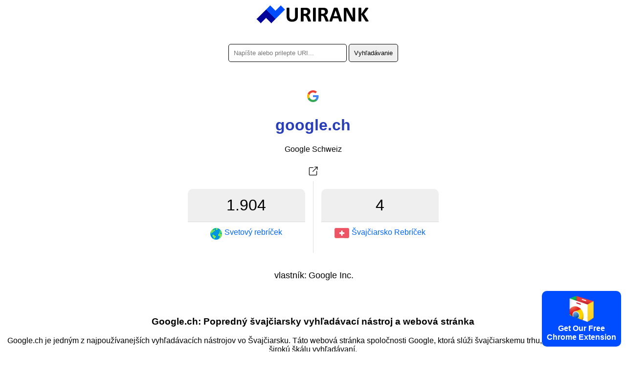

--- FILE ---
content_type: text/html; charset=utf-8
request_url: https://urirank.com/sk/info/google.ch
body_size: 4166
content:
<!DOCTYPE html>
<html lang="sk">
<head>
<meta http-equiv="Content-Type" content="text/html; charset=utf-8" />
<title>google.ch - URIRANK</title>
<link rel="canonical" href="https://urirank.com/sk/info/google.ch"/>
<link rel="alternate" hreflang="en" href="https://urirank.com/info/google.ch" />
<link rel="alternate" hreflang="es" href="https://urirank.com/es/info/google.ch" />
<link rel="alternate" hreflang="fr" href="https://urirank.com/fr/info/google.ch" />
<link rel="alternate" hreflang="de" href="https://urirank.com/de/info/google.ch" />
<link rel="alternate" hreflang="it" href="https://urirank.com/it/info/google.ch" />
<link rel="alternate" hreflang="pt" href="https://urirank.com/pt/info/google.ch" />
<link rel="alternate" hreflang="ru" href="https://urirank.com/ru/info/google.ch" />
<link rel="alternate" hreflang="be" href="https://urirank.com/be/info/google.ch" />
<link rel="alternate" hreflang="bg" href="https://urirank.com/bg/info/google.ch" />
<link rel="alternate" hreflang="cs" href="https://urirank.com/cs/info/google.ch" />
<link rel="alternate" hreflang="da" href="https://urirank.com/da/info/google.ch" />
<link rel="alternate" hreflang="el" href="https://urirank.com/el/info/google.ch" />
<link rel="alternate" hreflang="hr" href="https://urirank.com/hr/info/google.ch" />
<link rel="alternate" hreflang="id" href="https://urirank.com/id/info/google.ch" />
<link rel="alternate" hreflang="hu" href="https://urirank.com/hu/info/google.ch" />
<link rel="alternate" hreflang="ms" href="https://urirank.com/ms/info/google.ch" />
<link rel="alternate" hreflang="nl" href="https://urirank.com/nl/info/google.ch" />
<link rel="alternate" hreflang="pl" href="https://urirank.com/pl/info/google.ch" />
<link rel="alternate" hreflang="ro" href="https://urirank.com/ro/info/google.ch" />
<link rel="alternate" hreflang="sr" href="https://urirank.com/sr/info/google.ch" />
<link rel="alternate" hreflang="sk" href="https://urirank.com/sk/info/google.ch" />
<link rel="alternate" hreflang="uk" href="https://urirank.com/uk/info/google.ch" />
<link rel="alternate" hreflang="tr" href="https://urirank.com/tr/info/google.ch" />
<link rel="alternate" hreflang="ja" href="https://urirank.com/ja/info/google.ch" />
<link rel="alternate" hreflang="zh-CN" href="https://urirank.com/zh-CN/info/google.ch" />
<link rel="alternate" hreflang="zh-TW" href="https://urirank.com/zh-TW/info/google.ch" />
<link rel="alternate" hreflang="ko" href="https://urirank.com/ko/info/google.ch" />
<meta name=author content="UriRank">
<meta name="robots" content="index,follow" />
<meta name="viewport" content="width=device-width, initial-scale=1.0">
<link rel="shortcut icon" href="/favicon.ico" />
<link rel=stylesheet href="/css/main.css"/>
<link rel="apple-touch-icon" sizes="57x57" href="/icon/apple-icon-57x57.png">
<link rel="apple-touch-icon" sizes="60x60" href="/icon/apple-icon-60x60.png">
<link rel="apple-touch-icon" sizes="72x72" href="/icon/apple-icon-72x72.png">
<link rel="apple-touch-icon" sizes="76x76" href="/icon/apple-icon-76x76.png">
<link rel="apple-touch-icon" sizes="114x114" href="/icon/apple-icon-114x114.png">
<link rel="apple-touch-icon" sizes="120x120" href="/icon/apple-icon-120x120.png">
<link rel="apple-touch-icon" sizes="144x144" href="/icon/apple-icon-144x144.png">
<link rel="apple-touch-icon" sizes="152x152" href="/icon/apple-icon-152x152.png">
<link rel="apple-touch-icon" sizes="180x180" href="/icon/apple-icon-180x180.png">
<link rel="icon" type="image/png" sizes="192x192"  href="/icon/android-icon-192x192.png">
<link rel="icon" type="image/png" sizes="32x32" href="/icon/favicon-32x32.png">
<link rel="icon" type="image/png" sizes="96x96" href="/icon/favicon-96x96.png">
<link rel="icon" type="image/png" sizes="16x16" href="/icon/favicon-16x16.png">
<link href="//fonts.googleapis.com/css?family=Raleway:400,300,600" rel="stylesheet" type="text/css">
<link rel="manifest" href="/manifest.json">
<meta name="msapplication-TileColor" content="#ffffff">
<meta name="msapplication-TileImage" content="/icon/ms-icon-144x144.png">
<meta name="theme-color" content="#ffffff">
<script type="application/ld+json">
    {
      "@context": "https://schema.org",
      "@type": "Organization",
      "name": "URIRANK",
      "brand": "URIRANK",
      "description": "URIRANK analyzuje všetky webové stránky na celom svete a hodnotí najprezeranejšie webové stránky.",
      "url": "https://urirank.com/sk/",
      "logo": "https://urirank.com/img/logo-web.png"
    }
</script>
<script type="text/javascript">

function search(){ 
search_val = document.getElementById('domain').value;
search_val = search_val.replace("?", "-");
location.href = '/sk/info/'+search_val;
}
</script>

<style type="text/css">
	.site-subject li{display: inline-block !important;margin: 5px;font-style: italic;border-right: 1px solid #adc9d4;padding-right: 11px;}
</style>
</head>
<body>
<center>
	<a href="https://urirank.com/sk/" title="Webové hodnotenie"><img src="/img/logo.png" width="233" height="40" alt="Hodnotenie webových stránok Alexa" style="border:0;"/></a>
	<br /><br /><br />
	<div itemscope itemtype="https://schema.org/WebSite">
		<meta itemprop="url" content="https://urirank.com/sk/"/>
		<form itemprop="potentialAction" itemscope itemtype="https://schema.org/SearchAction" onsubmit="search();return false;">
			<meta itemprop="target" content="https://urirank.com/sk/info/{domain}"/>
			<input class="rd5" itemprop="query-input" type="text" id="domain" name="domain" placeholder="Napíšte alebo prilepte URI..." style="width:220px;" value="" required/>
			<input class="rd5" type="submit" value="Vyhľadávanie"/>
		</form>
	</div>
	<br /><br /><br /><img src="https://urirank.com/icon/google.ch" alt="google.ch" style="max-width: 128px;" /><h1>google.ch</h1>			<span>Google Schweiz</span><br><br>
			<a href="https://urirank.com/r/google.ch" target="_blank" rel="nofollow" title="Google Schweiz"><img src="/img/target.svg" width="32" height="32" title="Otvorené google.ch" /></a>
						<div class="container" style=" width:545px;">
					<div class="body_rank_box">
						<div class="r_rank" title="google.ch website global ranking score 1.904"><b>1.904</b></div>
						<div class="r_rank2"><a href="/sk/top-100-websites" title="Top 100 webových stránok"><img src="/img/world.png" width="24" height="24" alt="Svetové hodnotenie webových stránok" style="margin-right:5px;" /> <b>Svetový rebríček</b></a></div>
						<div class="clear"></div>
					</div>					<div class="country_rank">
						<div class="c_rank" title="google.ch website country ranking score 4">4</div>
						<div class="c_rank2"><a href="/sk/country/switzerland" title="Najlepšie stránky vo Švajčiarsku"><img class="flag flag-ch" src="/img/flag_placeholder.png" style="margin-right:5px;" width="30" height="20"/> <b>Švajčiarsko Rebríček</b></a></div>
						<div class="clear"></div>
					</div>					<div class="clear"></div>
			</div>
			<div style="margin-top:30px; font-size:18px;">
				<table>
					<tr><td style="width:70px; text-align:right;">vlastník:</td><td>Google Inc.</td></tr>
				</table>
			</div>
								<div style="margin-top:70px;">
					<h3>Google.ch: Popredný švajčiarsky vyhľadávací nástroj a webová stránka</h3>
<p>Google.ch je jedným z najpoužívanejších vyhľadávacích nástrojov vo Švajčiarsku. Táto webová stránka spoločnosti Google, ktorá slúži švajčiarskemu trhu, ponúka používateľom širokú škálu vyhľadávaní.</p>
<h3>Funkcie a služby</h3>
<ul>
<li>1. Vyhľadávač: Google.ch ponúka používateľom možnosť vyhľadávať na internete. Akékoľvek informácie, webové stránky alebo obsah sa dajú rýchlo nájsť.</li>
<li>2. Jazyková podpora: Google.ch podporuje štyri oficiálne jazyky Švajčiarska (nemčina, francúzština, taliančina a rumunčina). V každom jazyku je možné vykonávať špecifické vyhľadávanie.</li>
<li>3. Vyhľadávanie obrázkov: Používatelia môžu použiť stránku Google.ch na odovzdanie obrázkov a nájdenie súvisiaceho obsahu. Vizuálne výsledky vyhľadávania možno nájsť rýchlo a jednoducho.</li>
<li>4. Mapa a trasa: Google.ch poskytuje mapové služby, ktoré používateľom umožňujú nájsť požadované miesta a získať trasu.</li>
<li>5. Správy a počasie: Google.ch umožňuje používateľom jednoduchý prístup k aktuálnym správam a miestnym informáciám o počasí.</li>
<li>6. Prekladateľská služba: Google.ch ponúka prekladateľskú službu pre používateľov, ktorí chcú prekladať medzi rôznymi jazykmi. Texty je možné rýchlo preložiť vďaka podpore viacerých jazykov.</li>
</ul>
<p>Google.ch oslovuje všetkých používateľov internetu vo Švajčiarsku. Túto webovú stránku používajú ľudia všetkých vekových skupín, rôznych profesií a záujmov. Aby sme vyhoveli vyhľadávacím potrebám ľudí zo všetkých regiónov Švajčiarska, Google.ch ponúka služby s užívateľsky príjemným rozhraním a veľkou databázou.</p>
<p>Google.ch, ako jeden z popredných švajčiarskych vyhľadávacích nástrojov, je platforma, ktorá používateľom poskytuje rýchle a presné výsledky. Používatelia uprednostňujú Google.ch vďaka jednoduchosti vyhľadávania na webe, podpore viacerých jazykov a širokej škále služieb.</p>					</div>
					 
	
	<hr />
	<p>Alexa Rank Alternative</p>
	<p>Alternatívne webové stránky, podobné, hodnotenie návštevnosti a recenzie.</p>
			<p>
		<b>Alexa</b> - 
		<a href="https://urirank.com/sk/" title="Hodnotenie webových stránok">Hodnotenie webových stránok</a> - 
		<a href="https://urirank.com/sk/countries" title="Poradie webových stránok podľa krajiny">krajiny</a> - 
		<a href="https://urirank.com/sk/top-100-websites" title="100 najlepších webových stránok">100 najlepších webových stránok</a>
		</p>
	<p>
		<a href="https://urirank.com/sk/webmasters" title="Nástroje správcu webu">Nástroje správcu webu</a> - 
		<a href="https://urirank.com/sk/extensions" title="Rozšírenia prehliadača">Rozšírenia prehliadača</a> 
	</p>
	<p>
		<a href="https://urirank.com/sk/privacy" title="Stránka ochrany osobných údajov URIRANK">Ochrana osobných údajov</a> - 
		<a href="https://urirank.com/sk/cookie-policy" title="Zásady používania súborov cookie">Zásady používania súborov cookie</a> - 
		<a href="https://urirank.com/sk/contact" title="Kontakt">Kontakt</a> 
	</p>
	<p>		<a href="https://urirank.com/info/google.ch" title="English google.ch traffic and ranking">English</a> - 
				<a href="https://urirank.com/es/info/google.ch" title="Español  google.ch tráfico y ranking">Español</a> - 
				<a href="https://urirank.com/fr/info/google.ch" title="Français  google.ch trafic et classement">Français</a> - 
				<a href="https://urirank.com/de/info/google.ch" title="Deutsch  google.ch Verkehr und Ranking">Deutsch</a> - 
				<a href="https://urirank.com/it/info/google.ch" title="Italiano  google.ch traffico e classifica">Italiano</a> - 
				<a href="https://urirank.com/pt/info/google.ch" title="Português  google.ch tráfego e classificação">Português</a> - 
				<a href="https://urirank.com/ru/info/google.ch" title="Русский  google.ch трафик и рейтинг">Русский</a> - 
				<a href="https://urirank.com/be/info/google.ch" title="Беларуская  google.ch трафік і рэйтынг">Беларуская</a> - 
				<a href="https://urirank.com/bg/info/google.ch" title="Български  google.ch трафик и класиране">Български</a> - 
				<a href="https://urirank.com/cs/info/google.ch" title="Čeština  google.ch návštěvnost a hodnocení">Čeština</a> - 
				<a href="https://urirank.com/da/info/google.ch" title="Dansk  google.ch trafik og placering">Dansk</a> - 
				<a href="https://urirank.com/el/info/google.ch" title="Ελληνικά  google.ch κίνηση και κατάταξη">Ελληνικά</a> - 
				<a href="https://urirank.com/hr/info/google.ch" title="Hrvatski  google.ch promet i rangiranje">Hrvatski</a> - 
				<a href="https://urirank.com/id/info/google.ch" title="lalu lintas dan peringkat">Bahasa Indonesia</a> - 
				<a href="https://urirank.com/hu/info/google.ch" title="Magyar  google.ch forgalom és rangsor">Magyar</a> - 
				<a href="https://urirank.com/ms/info/google.ch" title="Bahasa Melayu  google.ch trafik dan kedudukan">Bahasa Melayu</a> - 
				<a href="https://urirank.com/nl/info/google.ch" title="Nederlands  google.ch verkeer en ranking">Nederlands</a> - 
				<a href="https://urirank.com/pl/info/google.ch" title="Polski  google.ch ruch i ranking">Polski</a> - 
				<a href="https://urirank.com/ro/info/google.ch" title="Română  google.ch trafic și clasament">Română</a> - 
				<a href="https://urirank.com/sr/info/google.ch" title="Srpski  google.ch саобраћај и рангирање">Srpski</a> - 
				<a href="https://urirank.com/sk/info/google.ch" title="Slovenský  google.ch návštevnosť a poradie">Slovenský</a> - 
				<a href="https://urirank.com/uk/info/google.ch" title="Українська  google.ch трафік і рейтинг">Українська</a> - 
				<a href="https://urirank.com/tr/info/google.ch" title="Türkçe  google.ch trafik ve sıralama">Türkçe</a>  
				<a href="https://urirank.com/ja/info/google.ch" title="">日本語</a>  
				<a href="https://urirank.com/zh-CN/info/google.ch" title="">简体中文</a>  
				<a href="https://urirank.com/zh-TW/info/google.ch" title="">繁體中文</a>  
				<a href="https://urirank.com/ko/info/google.ch" title="">한국어</a>  
			</p>
	<p>Copyright © 2022 urirank.com. Všetky práva vyhradené.</p><br /><br /><br /><br /><br />
	<style>.extension {position: fixed;bottom: 10px;right: 10px;background: #004dff;color: #fff;padding: 10px;font-weight: bold;cursor: pointer;border-radius:10px;-moz-border-radius:10px;-webkit-border-radius:10px;}</style>
<a href="https://urirank.com/r/chromeextension" target="_blank"><div class="extension"><img src="/img/chrome.svg" width="50" alt="Browser Extension Link"><br>Get Our Free<br>Chrome Extension</div></a>
<!-- Extension --></center>
<script defer src="https://static.cloudflareinsights.com/beacon.min.js/vcd15cbe7772f49c399c6a5babf22c1241717689176015" integrity="sha512-ZpsOmlRQV6y907TI0dKBHq9Md29nnaEIPlkf84rnaERnq6zvWvPUqr2ft8M1aS28oN72PdrCzSjY4U6VaAw1EQ==" data-cf-beacon='{"version":"2024.11.0","token":"203adc3c39d54ba999cc8dee2b417616","r":1,"server_timing":{"name":{"cfCacheStatus":true,"cfEdge":true,"cfExtPri":true,"cfL4":true,"cfOrigin":true,"cfSpeedBrain":true},"location_startswith":null}}' crossorigin="anonymous"></script>
</body>
</html>